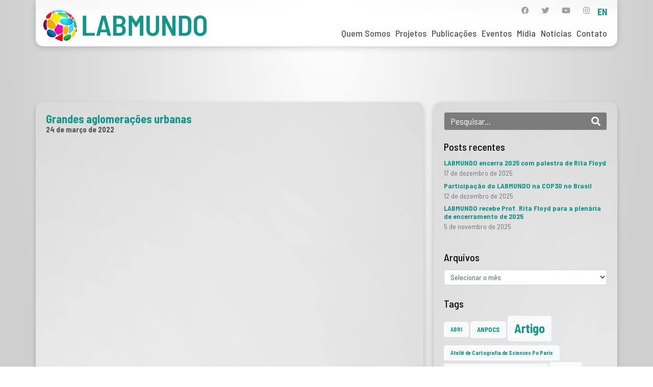

--- FILE ---
content_type: text/css
request_url: https://www.labmundo.org/wp-content/uploads/elementor/css/post-93.css?ver=1746019177
body_size: 11770
content:
.elementor-93 .elementor-element.elementor-element-4fc776b .elementor-repeater-item-5b59698.jet-parallax-section__layout .jet-parallax-section__image{background-size:auto;}.elementor-93 .elementor-element.elementor-element-fcc6223:not(.elementor-motion-effects-element-type-background) > .elementor-widget-wrap, .elementor-93 .elementor-element.elementor-element-fcc6223 > .elementor-widget-wrap > .elementor-motion-effects-container > .elementor-motion-effects-layer{background-color:transparent;background-image:linear-gradient(180deg, #FFFFFFCC 10%, #FFFFFFF5 40%);}.elementor-bc-flex-widget .elementor-93 .elementor-element.elementor-element-fcc6223.elementor-column:not(.raven-column-flex-vertical) .elementor-widget-wrap{align-items:flex-end;}.elementor-93 .elementor-element.elementor-element-fcc6223.elementor-column.elementor-element[data-element_type="column"]:not(.raven-column-flex-vertical) > .elementor-widget-wrap.elementor-element-populated{align-content:flex-end;align-items:flex-end;}.elementor-93 .elementor-element.elementor-element-fcc6223.elementor-column.elementor-element[data-element_type="column"].raven-column-flex-vertical > .elementor-widget-wrap.elementor-element-populated{justify-content:flex-end;}.elementor-93 .elementor-element.elementor-element-fcc6223.elementor-column > .elementor-widget-wrap{justify-content:space-between;}.elementor-93 .elementor-element.elementor-element-fcc6223.elementor-column.raven-column-flex-vertical > .elementor-widget-wrap{align-content:space-between;align-items:space-between;flex-wrap:wrap;}.elementor-93 .elementor-element.elementor-element-fcc6223 > .elementor-widget-wrap > .elementor-widget:not(.elementor-widget__width-auto):not(.elementor-widget__width-initial):not(:last-child):not(.elementor-absolute){margin-bottom:0px;}.elementor-93 .elementor-element.elementor-element-fcc6223 > .elementor-element-populated, .elementor-93 .elementor-element.elementor-element-fcc6223 > .elementor-element-populated > .elementor-background-overlay, .elementor-93 .elementor-element.elementor-element-fcc6223 > .elementor-background-slideshow{border-radius:0px 0px 15px 15px;}.elementor-93 .elementor-element.elementor-element-fcc6223 > .elementor-element-populated{box-shadow:0px 2px 12px 0px rgba(0.9999999999999993, 25.00000000000001, 26, 0.2);transition:background 0.3s, border 0.3s, border-radius 0.3s, box-shadow 0.3s;margin:0px 0px 0px 0px;--e-column-margin-right:0px;--e-column-margin-left:0px;padding:20px 20px 5px 5px;}.elementor-93 .elementor-element.elementor-element-fcc6223 > .elementor-element-populated > .elementor-background-overlay{transition:background 0.3s, border-radius 0.3s, opacity 0.3s;}.elementor-93 .elementor-element.elementor-element-4d50e61{width:var( --container-widget-width, 330px );max-width:330px;--container-widget-width:330px;--container-widget-flex-grow:0;}.elementor-93 .elementor-element.elementor-element-4d50e61 > .elementor-widget-container{margin:0px 0px 0px 0px;padding:0px 0px 5px 10px;}.elementor-93 .elementor-element.elementor-element-4d50e61 .raven-site-logo img, .elementor-93 .elementor-element.elementor-element-4d50e61 .raven-site-logo svg{width:100%;max-width:100%;}.elementor-93 .elementor-element.elementor-element-4d50e61 .raven-site-logo{text-align:left;}.elementor-93 .elementor-element.elementor-element-ba0d0e8 .raven-nav-menu-mobile{background-color:#FFFFFF;}.elementor-93 .elementor-element.elementor-element-ba0d0e8{width:auto;max-width:auto;}.elementor-93 .elementor-element.elementor-element-ba0d0e8 .raven-nav-menu-main .raven-nav-menu > li > a.raven-menu-item{font-family:"Barlow Semi Condensed", Sans-serif;font-size:18px;font-weight:500;padding:0px 0px 10px 0px;color:#545454;}.elementor-93 .elementor-element.elementor-element-ba0d0e8 .raven-nav-menu-horizontal .raven-nav-menu > li:not(:last-child){margin-right:10px;}.elementor-93 .elementor-element.elementor-element-ba0d0e8 .raven-nav-menu-vertical .raven-nav-menu > li:not(:last-child){margin-bottom:10px;}.elementor-93 .elementor-element.elementor-element-ba0d0e8 .raven-nav-menu-main .raven-nav-menu > li:not(.current-menu-parent):not(.current-menu-ancestor) > a.raven-menu-item:hover:not(.raven-menu-item-active), .elementor-93 .elementor-element.elementor-element-ba0d0e8 .raven-nav-menu-main .raven-nav-menu > li:not(.current-menu-parent):not(.current-menu-ancestor) > a.highlighted:not(.raven-menu-item-active){color:var( --e-global-color-93ebf68 );}.elementor-93 .elementor-element.elementor-element-ba0d0e8 .raven-nav-menu-main .raven-nav-menu > li > a.raven-menu-item-active, .elementor-93 .elementor-element.elementor-element-ba0d0e8 .raven-nav-menu-main .raven-nav-menu > li.current-menu-parent > a, .elementor-93 .elementor-element.elementor-element-ba0d0e8 .raven-nav-menu-main .raven-nav-menu > li.current-menu-ancestor > a{color:var( --e-global-color-93ebf68 );}.elementor-93 .elementor-element.elementor-element-ba0d0e8 .raven-nav-menu-main .raven-submenu > li > a.raven-submenu-item{font-family:"Barlow Semi Condensed", Sans-serif;font-size:16px;font-weight:500;line-height:1em;padding:10px 10px 10px 15px;color:var( --e-global-color-text );}.elementor-93 .elementor-element.elementor-element-ba0d0e8 .raven-nav-menu-main .raven-submenu > li:not(:last-child){border-bottom-style:none;}.elementor-93 .elementor-element.elementor-element-ba0d0e8 .raven-nav-menu-main .raven-submenu{border-radius:5px 5px 5px 5px;box-shadow:0px 5px 10px 0px rgba(0, 0, 0, 0.2);}.elementor-93 .elementor-element.elementor-element-ba0d0e8 .raven-nav-menu-main .raven-submenu > li:not(.current-menu-parent):not(.current-menu-ancestor) > a.raven-submenu-item:hover:not(.raven-menu-item-active), .elementor-93 .elementor-element.elementor-element-ba0d0e8 .raven-nav-menu-main .raven-submenu > li:not(.current-menu-parent):not(.current-menu-ancestor) > a.highlighted:not(.raven-menu-item-active){color:var( --e-global-color-93ebf68 );}.elementor-93 .elementor-element.elementor-element-ba0d0e8 .raven-nav-menu-main .raven-submenu > li > a.raven-menu-item-active, .elementor-93 .elementor-element.elementor-element-ba0d0e8 .raven-nav-menu-main .raven-submenu > li.current-menu-parent > a, .elementor-93 .elementor-element.elementor-element-ba0d0e8 .raven-nav-menu-main .raven-submenu > li.current-menu-ancestor > a{color:var( --e-global-color-93ebf68 );}.elementor-93 .elementor-element.elementor-element-ba0d0e8 .raven-menu-item i._mi{color:#119689;}.elementor-93 .elementor-element.elementor-element-ba0d0e8 .raven-submenu-item i._mi{color:#119689;}.elementor-93 .elementor-element.elementor-element-ba0d0e8 .raven-menu-item .sub-arrow{color:#119689;fill:#119689;}.elementor-93 .elementor-element.elementor-element-ba0d0e8 .raven-nav-menu-mobile .raven-nav-menu li > a{padding:8px 32px 8px 32px;color:#545454;}.elementor-93 .elementor-element.elementor-element-ba0d0e8 .raven-nav-menu-mobile .raven-nav-menu li:not(:last-child){border-bottom-style:solid;border-color:#ECECEC;border-bottom-width:1px;}.elementor-93 .elementor-element.elementor-element-ba0d0e8 .raven-nav-menu-mobile .raven-submenu{border-top-style:solid;border-color:#ECECEC;border-top-width:1px;}.elementor-93 .elementor-element.elementor-element-ba0d0e8 .raven-nav-menu-toggle{text-align:center;}.elementor-93 .elementor-element.elementor-element-0f8e01f{--grid-template-columns:repeat(0, auto);width:auto;max-width:auto;top:10px;--icon-size:15px;--grid-column-gap:15px;--grid-row-gap:0px;}.elementor-93 .elementor-element.elementor-element-0f8e01f .elementor-widget-container{text-align:center;}.elementor-93 .elementor-element.elementor-element-0f8e01f > .elementor-widget-container{margin:0px 0px 0px 0px;padding:0px 0px 0px 0px;}body:not(.rtl) .elementor-93 .elementor-element.elementor-element-0f8e01f{right:50px;}body.rtl .elementor-93 .elementor-element.elementor-element-0f8e01f{left:50px;}.elementor-93 .elementor-element.elementor-element-0f8e01f .elementor-social-icon{background-color:#FFFFFF00;--icon-padding:0.2em;}.elementor-93 .elementor-element.elementor-element-0f8e01f .elementor-social-icon i{color:#A1A1A1;}.elementor-93 .elementor-element.elementor-element-0f8e01f .elementor-social-icon svg{fill:#A1A1A1;}.elementor-93 .elementor-element.elementor-element-0f8e01f .elementor-social-icon:hover i{color:#119689;}.elementor-93 .elementor-element.elementor-element-0f8e01f .elementor-social-icon:hover svg{fill:#119689;}.elementor-93 .elementor-element.elementor-element-cc88804{width:auto;max-width:auto;top:10px;}.elementor-93 .elementor-element.elementor-element-cc88804 > .elementor-widget-container{margin:0px 0px 0px 0px;padding:0px 0px 0px 0px;}body:not(.rtl) .elementor-93 .elementor-element.elementor-element-cc88804{right:20px;}body.rtl .elementor-93 .elementor-element.elementor-element-cc88804{left:20px;}.elementor-93 .elementor-element.elementor-element-cc88804 .cpel-switcher__lang a{padding-left:0px;padding-right:0px;padding-top:0px;padding-bottom:0px;}.elementor-93 .elementor-element.elementor-element-cc88804 .cpel-switcher__nav{--cpel-switcher-space:15px;}.elementor-93 .elementor-element.elementor-element-cc88804 .cpel-switcher__code{padding-left:10px;}.elementor-93 .elementor-element.elementor-element-4fc776b{margin-top:0px;margin-bottom:0px;padding:0px 0px 0px 0px;z-index:1;}@media(max-width:767px){.elementor-93 .elementor-element.elementor-element-fcc6223.elementor-column > .elementor-widget-wrap{justify-content:space-between;}.elementor-93 .elementor-element.elementor-element-fcc6223 > .elementor-element-populated{margin:0px 0px 0px 0px;--e-column-margin-right:0px;--e-column-margin-left:0px;padding:50px 10px 10px 0px;}.elementor-93 .elementor-element.elementor-element-4d50e61{width:var( --container-widget-width, 200px );max-width:200px;--container-widget-width:200px;--container-widget-flex-grow:0;}.elementor-93 .elementor-element.elementor-element-4d50e61 .raven-site-logo img, .elementor-93 .elementor-element.elementor-element-4d50e61 .raven-site-logo svg{width:100%;max-width:100%;}.elementor-93 .elementor-element.elementor-element-4d50e61 .raven-site-logo{text-align:left;}.elementor-93 .elementor-element.elementor-element-ba0d0e8 > .elementor-widget-container{padding:0px 10px 5px 10px;}.elementor-93 .elementor-element.elementor-element-ba0d0e8 .raven-nav-menu-main .raven-nav-menu > li > a.raven-menu-item{font-size:18px;}.elementor-93 .elementor-element.elementor-element-ba0d0e8 .raven-nav-menu-mobile .raven-nav-menu li:not(:last-child){border-bottom-width:1px;}.elementor-93 .elementor-element.elementor-element-ba0d0e8 .raven-nav-menu-mobile .raven-submenu{border-top-width:1px;}.elementor-93 .elementor-element.elementor-element-0f8e01f{width:auto;max-width:auto;top:10px;--grid-column-gap:15px;}.elementor-93 .elementor-element.elementor-element-0f8e01f > .elementor-widget-container{margin:0px 0px 0px 0px;padding:0px 0px 0px 0px;}body:not(.rtl) .elementor-93 .elementor-element.elementor-element-0f8e01f{right:50px;}body.rtl .elementor-93 .elementor-element.elementor-element-0f8e01f{left:50px;}.elementor-93 .elementor-element.elementor-element-0f8e01f .elementor-social-icon{--icon-padding:0.2em;}.elementor-93 .elementor-element.elementor-element-cc88804{width:auto;max-width:auto;top:10px;}.elementor-93 .elementor-element.elementor-element-cc88804 > .elementor-widget-container{margin:0px 0px 0px 0px;padding:0px 0px 0px 0px;}body:not(.rtl) .elementor-93 .elementor-element.elementor-element-cc88804{right:20px;}body.rtl .elementor-93 .elementor-element.elementor-element-cc88804{left:20px;}.elementor-93 .elementor-element.elementor-element-4fc776b{margin-top:0px;margin-bottom:0px;padding:0px 10px 0px 10px;}}/* Start JX Custom Fonts CSS *//* End JX Custom Fonts CSS */
/* Start JX Custom Fonts CSS *//* End JX Custom Fonts CSS */
/* Start JX Custom Fonts CSS *//* End JX Custom Fonts CSS */
/* Start JX Custom Fonts CSS *//* End JX Custom Fonts CSS */